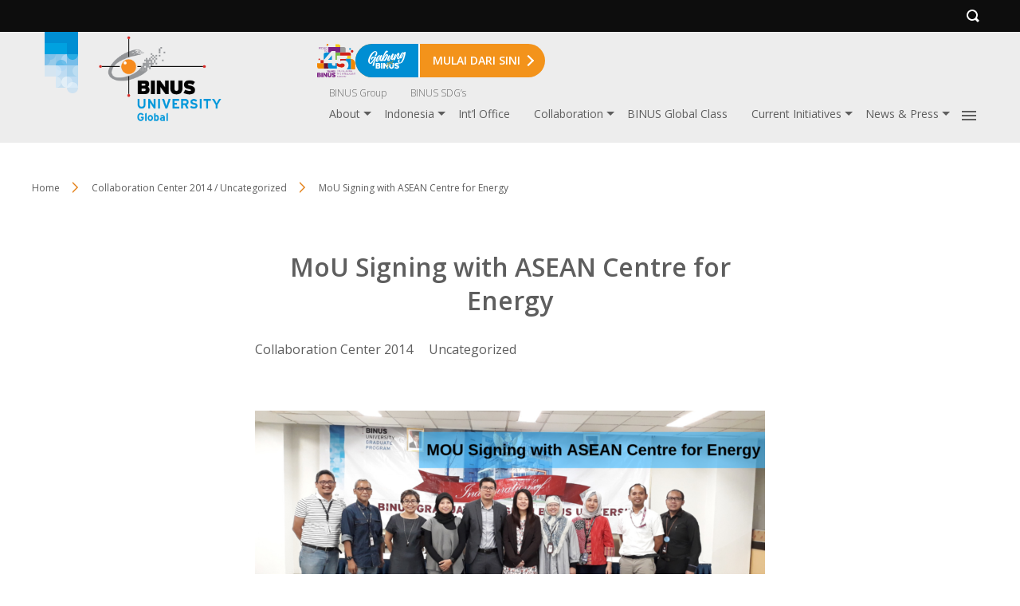

--- FILE ---
content_type: text/html; charset=utf-8
request_url: https://www.google.com/recaptcha/api2/anchor?ar=1&k=6LeCAVQeAAAAAPii9F9xJY_OyJVFKbOADJoFPGOJ&co=aHR0cHM6Ly9nbG9iYWwuYmludXMuYWMuaWQ6NDQz&hl=en&v=PoyoqOPhxBO7pBk68S4YbpHZ&size=normal&anchor-ms=20000&execute-ms=30000&cb=2571yshvzowe
body_size: 49418
content:
<!DOCTYPE HTML><html dir="ltr" lang="en"><head><meta http-equiv="Content-Type" content="text/html; charset=UTF-8">
<meta http-equiv="X-UA-Compatible" content="IE=edge">
<title>reCAPTCHA</title>
<style type="text/css">
/* cyrillic-ext */
@font-face {
  font-family: 'Roboto';
  font-style: normal;
  font-weight: 400;
  font-stretch: 100%;
  src: url(//fonts.gstatic.com/s/roboto/v48/KFO7CnqEu92Fr1ME7kSn66aGLdTylUAMa3GUBHMdazTgWw.woff2) format('woff2');
  unicode-range: U+0460-052F, U+1C80-1C8A, U+20B4, U+2DE0-2DFF, U+A640-A69F, U+FE2E-FE2F;
}
/* cyrillic */
@font-face {
  font-family: 'Roboto';
  font-style: normal;
  font-weight: 400;
  font-stretch: 100%;
  src: url(//fonts.gstatic.com/s/roboto/v48/KFO7CnqEu92Fr1ME7kSn66aGLdTylUAMa3iUBHMdazTgWw.woff2) format('woff2');
  unicode-range: U+0301, U+0400-045F, U+0490-0491, U+04B0-04B1, U+2116;
}
/* greek-ext */
@font-face {
  font-family: 'Roboto';
  font-style: normal;
  font-weight: 400;
  font-stretch: 100%;
  src: url(//fonts.gstatic.com/s/roboto/v48/KFO7CnqEu92Fr1ME7kSn66aGLdTylUAMa3CUBHMdazTgWw.woff2) format('woff2');
  unicode-range: U+1F00-1FFF;
}
/* greek */
@font-face {
  font-family: 'Roboto';
  font-style: normal;
  font-weight: 400;
  font-stretch: 100%;
  src: url(//fonts.gstatic.com/s/roboto/v48/KFO7CnqEu92Fr1ME7kSn66aGLdTylUAMa3-UBHMdazTgWw.woff2) format('woff2');
  unicode-range: U+0370-0377, U+037A-037F, U+0384-038A, U+038C, U+038E-03A1, U+03A3-03FF;
}
/* math */
@font-face {
  font-family: 'Roboto';
  font-style: normal;
  font-weight: 400;
  font-stretch: 100%;
  src: url(//fonts.gstatic.com/s/roboto/v48/KFO7CnqEu92Fr1ME7kSn66aGLdTylUAMawCUBHMdazTgWw.woff2) format('woff2');
  unicode-range: U+0302-0303, U+0305, U+0307-0308, U+0310, U+0312, U+0315, U+031A, U+0326-0327, U+032C, U+032F-0330, U+0332-0333, U+0338, U+033A, U+0346, U+034D, U+0391-03A1, U+03A3-03A9, U+03B1-03C9, U+03D1, U+03D5-03D6, U+03F0-03F1, U+03F4-03F5, U+2016-2017, U+2034-2038, U+203C, U+2040, U+2043, U+2047, U+2050, U+2057, U+205F, U+2070-2071, U+2074-208E, U+2090-209C, U+20D0-20DC, U+20E1, U+20E5-20EF, U+2100-2112, U+2114-2115, U+2117-2121, U+2123-214F, U+2190, U+2192, U+2194-21AE, U+21B0-21E5, U+21F1-21F2, U+21F4-2211, U+2213-2214, U+2216-22FF, U+2308-230B, U+2310, U+2319, U+231C-2321, U+2336-237A, U+237C, U+2395, U+239B-23B7, U+23D0, U+23DC-23E1, U+2474-2475, U+25AF, U+25B3, U+25B7, U+25BD, U+25C1, U+25CA, U+25CC, U+25FB, U+266D-266F, U+27C0-27FF, U+2900-2AFF, U+2B0E-2B11, U+2B30-2B4C, U+2BFE, U+3030, U+FF5B, U+FF5D, U+1D400-1D7FF, U+1EE00-1EEFF;
}
/* symbols */
@font-face {
  font-family: 'Roboto';
  font-style: normal;
  font-weight: 400;
  font-stretch: 100%;
  src: url(//fonts.gstatic.com/s/roboto/v48/KFO7CnqEu92Fr1ME7kSn66aGLdTylUAMaxKUBHMdazTgWw.woff2) format('woff2');
  unicode-range: U+0001-000C, U+000E-001F, U+007F-009F, U+20DD-20E0, U+20E2-20E4, U+2150-218F, U+2190, U+2192, U+2194-2199, U+21AF, U+21E6-21F0, U+21F3, U+2218-2219, U+2299, U+22C4-22C6, U+2300-243F, U+2440-244A, U+2460-24FF, U+25A0-27BF, U+2800-28FF, U+2921-2922, U+2981, U+29BF, U+29EB, U+2B00-2BFF, U+4DC0-4DFF, U+FFF9-FFFB, U+10140-1018E, U+10190-1019C, U+101A0, U+101D0-101FD, U+102E0-102FB, U+10E60-10E7E, U+1D2C0-1D2D3, U+1D2E0-1D37F, U+1F000-1F0FF, U+1F100-1F1AD, U+1F1E6-1F1FF, U+1F30D-1F30F, U+1F315, U+1F31C, U+1F31E, U+1F320-1F32C, U+1F336, U+1F378, U+1F37D, U+1F382, U+1F393-1F39F, U+1F3A7-1F3A8, U+1F3AC-1F3AF, U+1F3C2, U+1F3C4-1F3C6, U+1F3CA-1F3CE, U+1F3D4-1F3E0, U+1F3ED, U+1F3F1-1F3F3, U+1F3F5-1F3F7, U+1F408, U+1F415, U+1F41F, U+1F426, U+1F43F, U+1F441-1F442, U+1F444, U+1F446-1F449, U+1F44C-1F44E, U+1F453, U+1F46A, U+1F47D, U+1F4A3, U+1F4B0, U+1F4B3, U+1F4B9, U+1F4BB, U+1F4BF, U+1F4C8-1F4CB, U+1F4D6, U+1F4DA, U+1F4DF, U+1F4E3-1F4E6, U+1F4EA-1F4ED, U+1F4F7, U+1F4F9-1F4FB, U+1F4FD-1F4FE, U+1F503, U+1F507-1F50B, U+1F50D, U+1F512-1F513, U+1F53E-1F54A, U+1F54F-1F5FA, U+1F610, U+1F650-1F67F, U+1F687, U+1F68D, U+1F691, U+1F694, U+1F698, U+1F6AD, U+1F6B2, U+1F6B9-1F6BA, U+1F6BC, U+1F6C6-1F6CF, U+1F6D3-1F6D7, U+1F6E0-1F6EA, U+1F6F0-1F6F3, U+1F6F7-1F6FC, U+1F700-1F7FF, U+1F800-1F80B, U+1F810-1F847, U+1F850-1F859, U+1F860-1F887, U+1F890-1F8AD, U+1F8B0-1F8BB, U+1F8C0-1F8C1, U+1F900-1F90B, U+1F93B, U+1F946, U+1F984, U+1F996, U+1F9E9, U+1FA00-1FA6F, U+1FA70-1FA7C, U+1FA80-1FA89, U+1FA8F-1FAC6, U+1FACE-1FADC, U+1FADF-1FAE9, U+1FAF0-1FAF8, U+1FB00-1FBFF;
}
/* vietnamese */
@font-face {
  font-family: 'Roboto';
  font-style: normal;
  font-weight: 400;
  font-stretch: 100%;
  src: url(//fonts.gstatic.com/s/roboto/v48/KFO7CnqEu92Fr1ME7kSn66aGLdTylUAMa3OUBHMdazTgWw.woff2) format('woff2');
  unicode-range: U+0102-0103, U+0110-0111, U+0128-0129, U+0168-0169, U+01A0-01A1, U+01AF-01B0, U+0300-0301, U+0303-0304, U+0308-0309, U+0323, U+0329, U+1EA0-1EF9, U+20AB;
}
/* latin-ext */
@font-face {
  font-family: 'Roboto';
  font-style: normal;
  font-weight: 400;
  font-stretch: 100%;
  src: url(//fonts.gstatic.com/s/roboto/v48/KFO7CnqEu92Fr1ME7kSn66aGLdTylUAMa3KUBHMdazTgWw.woff2) format('woff2');
  unicode-range: U+0100-02BA, U+02BD-02C5, U+02C7-02CC, U+02CE-02D7, U+02DD-02FF, U+0304, U+0308, U+0329, U+1D00-1DBF, U+1E00-1E9F, U+1EF2-1EFF, U+2020, U+20A0-20AB, U+20AD-20C0, U+2113, U+2C60-2C7F, U+A720-A7FF;
}
/* latin */
@font-face {
  font-family: 'Roboto';
  font-style: normal;
  font-weight: 400;
  font-stretch: 100%;
  src: url(//fonts.gstatic.com/s/roboto/v48/KFO7CnqEu92Fr1ME7kSn66aGLdTylUAMa3yUBHMdazQ.woff2) format('woff2');
  unicode-range: U+0000-00FF, U+0131, U+0152-0153, U+02BB-02BC, U+02C6, U+02DA, U+02DC, U+0304, U+0308, U+0329, U+2000-206F, U+20AC, U+2122, U+2191, U+2193, U+2212, U+2215, U+FEFF, U+FFFD;
}
/* cyrillic-ext */
@font-face {
  font-family: 'Roboto';
  font-style: normal;
  font-weight: 500;
  font-stretch: 100%;
  src: url(//fonts.gstatic.com/s/roboto/v48/KFO7CnqEu92Fr1ME7kSn66aGLdTylUAMa3GUBHMdazTgWw.woff2) format('woff2');
  unicode-range: U+0460-052F, U+1C80-1C8A, U+20B4, U+2DE0-2DFF, U+A640-A69F, U+FE2E-FE2F;
}
/* cyrillic */
@font-face {
  font-family: 'Roboto';
  font-style: normal;
  font-weight: 500;
  font-stretch: 100%;
  src: url(//fonts.gstatic.com/s/roboto/v48/KFO7CnqEu92Fr1ME7kSn66aGLdTylUAMa3iUBHMdazTgWw.woff2) format('woff2');
  unicode-range: U+0301, U+0400-045F, U+0490-0491, U+04B0-04B1, U+2116;
}
/* greek-ext */
@font-face {
  font-family: 'Roboto';
  font-style: normal;
  font-weight: 500;
  font-stretch: 100%;
  src: url(//fonts.gstatic.com/s/roboto/v48/KFO7CnqEu92Fr1ME7kSn66aGLdTylUAMa3CUBHMdazTgWw.woff2) format('woff2');
  unicode-range: U+1F00-1FFF;
}
/* greek */
@font-face {
  font-family: 'Roboto';
  font-style: normal;
  font-weight: 500;
  font-stretch: 100%;
  src: url(//fonts.gstatic.com/s/roboto/v48/KFO7CnqEu92Fr1ME7kSn66aGLdTylUAMa3-UBHMdazTgWw.woff2) format('woff2');
  unicode-range: U+0370-0377, U+037A-037F, U+0384-038A, U+038C, U+038E-03A1, U+03A3-03FF;
}
/* math */
@font-face {
  font-family: 'Roboto';
  font-style: normal;
  font-weight: 500;
  font-stretch: 100%;
  src: url(//fonts.gstatic.com/s/roboto/v48/KFO7CnqEu92Fr1ME7kSn66aGLdTylUAMawCUBHMdazTgWw.woff2) format('woff2');
  unicode-range: U+0302-0303, U+0305, U+0307-0308, U+0310, U+0312, U+0315, U+031A, U+0326-0327, U+032C, U+032F-0330, U+0332-0333, U+0338, U+033A, U+0346, U+034D, U+0391-03A1, U+03A3-03A9, U+03B1-03C9, U+03D1, U+03D5-03D6, U+03F0-03F1, U+03F4-03F5, U+2016-2017, U+2034-2038, U+203C, U+2040, U+2043, U+2047, U+2050, U+2057, U+205F, U+2070-2071, U+2074-208E, U+2090-209C, U+20D0-20DC, U+20E1, U+20E5-20EF, U+2100-2112, U+2114-2115, U+2117-2121, U+2123-214F, U+2190, U+2192, U+2194-21AE, U+21B0-21E5, U+21F1-21F2, U+21F4-2211, U+2213-2214, U+2216-22FF, U+2308-230B, U+2310, U+2319, U+231C-2321, U+2336-237A, U+237C, U+2395, U+239B-23B7, U+23D0, U+23DC-23E1, U+2474-2475, U+25AF, U+25B3, U+25B7, U+25BD, U+25C1, U+25CA, U+25CC, U+25FB, U+266D-266F, U+27C0-27FF, U+2900-2AFF, U+2B0E-2B11, U+2B30-2B4C, U+2BFE, U+3030, U+FF5B, U+FF5D, U+1D400-1D7FF, U+1EE00-1EEFF;
}
/* symbols */
@font-face {
  font-family: 'Roboto';
  font-style: normal;
  font-weight: 500;
  font-stretch: 100%;
  src: url(//fonts.gstatic.com/s/roboto/v48/KFO7CnqEu92Fr1ME7kSn66aGLdTylUAMaxKUBHMdazTgWw.woff2) format('woff2');
  unicode-range: U+0001-000C, U+000E-001F, U+007F-009F, U+20DD-20E0, U+20E2-20E4, U+2150-218F, U+2190, U+2192, U+2194-2199, U+21AF, U+21E6-21F0, U+21F3, U+2218-2219, U+2299, U+22C4-22C6, U+2300-243F, U+2440-244A, U+2460-24FF, U+25A0-27BF, U+2800-28FF, U+2921-2922, U+2981, U+29BF, U+29EB, U+2B00-2BFF, U+4DC0-4DFF, U+FFF9-FFFB, U+10140-1018E, U+10190-1019C, U+101A0, U+101D0-101FD, U+102E0-102FB, U+10E60-10E7E, U+1D2C0-1D2D3, U+1D2E0-1D37F, U+1F000-1F0FF, U+1F100-1F1AD, U+1F1E6-1F1FF, U+1F30D-1F30F, U+1F315, U+1F31C, U+1F31E, U+1F320-1F32C, U+1F336, U+1F378, U+1F37D, U+1F382, U+1F393-1F39F, U+1F3A7-1F3A8, U+1F3AC-1F3AF, U+1F3C2, U+1F3C4-1F3C6, U+1F3CA-1F3CE, U+1F3D4-1F3E0, U+1F3ED, U+1F3F1-1F3F3, U+1F3F5-1F3F7, U+1F408, U+1F415, U+1F41F, U+1F426, U+1F43F, U+1F441-1F442, U+1F444, U+1F446-1F449, U+1F44C-1F44E, U+1F453, U+1F46A, U+1F47D, U+1F4A3, U+1F4B0, U+1F4B3, U+1F4B9, U+1F4BB, U+1F4BF, U+1F4C8-1F4CB, U+1F4D6, U+1F4DA, U+1F4DF, U+1F4E3-1F4E6, U+1F4EA-1F4ED, U+1F4F7, U+1F4F9-1F4FB, U+1F4FD-1F4FE, U+1F503, U+1F507-1F50B, U+1F50D, U+1F512-1F513, U+1F53E-1F54A, U+1F54F-1F5FA, U+1F610, U+1F650-1F67F, U+1F687, U+1F68D, U+1F691, U+1F694, U+1F698, U+1F6AD, U+1F6B2, U+1F6B9-1F6BA, U+1F6BC, U+1F6C6-1F6CF, U+1F6D3-1F6D7, U+1F6E0-1F6EA, U+1F6F0-1F6F3, U+1F6F7-1F6FC, U+1F700-1F7FF, U+1F800-1F80B, U+1F810-1F847, U+1F850-1F859, U+1F860-1F887, U+1F890-1F8AD, U+1F8B0-1F8BB, U+1F8C0-1F8C1, U+1F900-1F90B, U+1F93B, U+1F946, U+1F984, U+1F996, U+1F9E9, U+1FA00-1FA6F, U+1FA70-1FA7C, U+1FA80-1FA89, U+1FA8F-1FAC6, U+1FACE-1FADC, U+1FADF-1FAE9, U+1FAF0-1FAF8, U+1FB00-1FBFF;
}
/* vietnamese */
@font-face {
  font-family: 'Roboto';
  font-style: normal;
  font-weight: 500;
  font-stretch: 100%;
  src: url(//fonts.gstatic.com/s/roboto/v48/KFO7CnqEu92Fr1ME7kSn66aGLdTylUAMa3OUBHMdazTgWw.woff2) format('woff2');
  unicode-range: U+0102-0103, U+0110-0111, U+0128-0129, U+0168-0169, U+01A0-01A1, U+01AF-01B0, U+0300-0301, U+0303-0304, U+0308-0309, U+0323, U+0329, U+1EA0-1EF9, U+20AB;
}
/* latin-ext */
@font-face {
  font-family: 'Roboto';
  font-style: normal;
  font-weight: 500;
  font-stretch: 100%;
  src: url(//fonts.gstatic.com/s/roboto/v48/KFO7CnqEu92Fr1ME7kSn66aGLdTylUAMa3KUBHMdazTgWw.woff2) format('woff2');
  unicode-range: U+0100-02BA, U+02BD-02C5, U+02C7-02CC, U+02CE-02D7, U+02DD-02FF, U+0304, U+0308, U+0329, U+1D00-1DBF, U+1E00-1E9F, U+1EF2-1EFF, U+2020, U+20A0-20AB, U+20AD-20C0, U+2113, U+2C60-2C7F, U+A720-A7FF;
}
/* latin */
@font-face {
  font-family: 'Roboto';
  font-style: normal;
  font-weight: 500;
  font-stretch: 100%;
  src: url(//fonts.gstatic.com/s/roboto/v48/KFO7CnqEu92Fr1ME7kSn66aGLdTylUAMa3yUBHMdazQ.woff2) format('woff2');
  unicode-range: U+0000-00FF, U+0131, U+0152-0153, U+02BB-02BC, U+02C6, U+02DA, U+02DC, U+0304, U+0308, U+0329, U+2000-206F, U+20AC, U+2122, U+2191, U+2193, U+2212, U+2215, U+FEFF, U+FFFD;
}
/* cyrillic-ext */
@font-face {
  font-family: 'Roboto';
  font-style: normal;
  font-weight: 900;
  font-stretch: 100%;
  src: url(//fonts.gstatic.com/s/roboto/v48/KFO7CnqEu92Fr1ME7kSn66aGLdTylUAMa3GUBHMdazTgWw.woff2) format('woff2');
  unicode-range: U+0460-052F, U+1C80-1C8A, U+20B4, U+2DE0-2DFF, U+A640-A69F, U+FE2E-FE2F;
}
/* cyrillic */
@font-face {
  font-family: 'Roboto';
  font-style: normal;
  font-weight: 900;
  font-stretch: 100%;
  src: url(//fonts.gstatic.com/s/roboto/v48/KFO7CnqEu92Fr1ME7kSn66aGLdTylUAMa3iUBHMdazTgWw.woff2) format('woff2');
  unicode-range: U+0301, U+0400-045F, U+0490-0491, U+04B0-04B1, U+2116;
}
/* greek-ext */
@font-face {
  font-family: 'Roboto';
  font-style: normal;
  font-weight: 900;
  font-stretch: 100%;
  src: url(//fonts.gstatic.com/s/roboto/v48/KFO7CnqEu92Fr1ME7kSn66aGLdTylUAMa3CUBHMdazTgWw.woff2) format('woff2');
  unicode-range: U+1F00-1FFF;
}
/* greek */
@font-face {
  font-family: 'Roboto';
  font-style: normal;
  font-weight: 900;
  font-stretch: 100%;
  src: url(//fonts.gstatic.com/s/roboto/v48/KFO7CnqEu92Fr1ME7kSn66aGLdTylUAMa3-UBHMdazTgWw.woff2) format('woff2');
  unicode-range: U+0370-0377, U+037A-037F, U+0384-038A, U+038C, U+038E-03A1, U+03A3-03FF;
}
/* math */
@font-face {
  font-family: 'Roboto';
  font-style: normal;
  font-weight: 900;
  font-stretch: 100%;
  src: url(//fonts.gstatic.com/s/roboto/v48/KFO7CnqEu92Fr1ME7kSn66aGLdTylUAMawCUBHMdazTgWw.woff2) format('woff2');
  unicode-range: U+0302-0303, U+0305, U+0307-0308, U+0310, U+0312, U+0315, U+031A, U+0326-0327, U+032C, U+032F-0330, U+0332-0333, U+0338, U+033A, U+0346, U+034D, U+0391-03A1, U+03A3-03A9, U+03B1-03C9, U+03D1, U+03D5-03D6, U+03F0-03F1, U+03F4-03F5, U+2016-2017, U+2034-2038, U+203C, U+2040, U+2043, U+2047, U+2050, U+2057, U+205F, U+2070-2071, U+2074-208E, U+2090-209C, U+20D0-20DC, U+20E1, U+20E5-20EF, U+2100-2112, U+2114-2115, U+2117-2121, U+2123-214F, U+2190, U+2192, U+2194-21AE, U+21B0-21E5, U+21F1-21F2, U+21F4-2211, U+2213-2214, U+2216-22FF, U+2308-230B, U+2310, U+2319, U+231C-2321, U+2336-237A, U+237C, U+2395, U+239B-23B7, U+23D0, U+23DC-23E1, U+2474-2475, U+25AF, U+25B3, U+25B7, U+25BD, U+25C1, U+25CA, U+25CC, U+25FB, U+266D-266F, U+27C0-27FF, U+2900-2AFF, U+2B0E-2B11, U+2B30-2B4C, U+2BFE, U+3030, U+FF5B, U+FF5D, U+1D400-1D7FF, U+1EE00-1EEFF;
}
/* symbols */
@font-face {
  font-family: 'Roboto';
  font-style: normal;
  font-weight: 900;
  font-stretch: 100%;
  src: url(//fonts.gstatic.com/s/roboto/v48/KFO7CnqEu92Fr1ME7kSn66aGLdTylUAMaxKUBHMdazTgWw.woff2) format('woff2');
  unicode-range: U+0001-000C, U+000E-001F, U+007F-009F, U+20DD-20E0, U+20E2-20E4, U+2150-218F, U+2190, U+2192, U+2194-2199, U+21AF, U+21E6-21F0, U+21F3, U+2218-2219, U+2299, U+22C4-22C6, U+2300-243F, U+2440-244A, U+2460-24FF, U+25A0-27BF, U+2800-28FF, U+2921-2922, U+2981, U+29BF, U+29EB, U+2B00-2BFF, U+4DC0-4DFF, U+FFF9-FFFB, U+10140-1018E, U+10190-1019C, U+101A0, U+101D0-101FD, U+102E0-102FB, U+10E60-10E7E, U+1D2C0-1D2D3, U+1D2E0-1D37F, U+1F000-1F0FF, U+1F100-1F1AD, U+1F1E6-1F1FF, U+1F30D-1F30F, U+1F315, U+1F31C, U+1F31E, U+1F320-1F32C, U+1F336, U+1F378, U+1F37D, U+1F382, U+1F393-1F39F, U+1F3A7-1F3A8, U+1F3AC-1F3AF, U+1F3C2, U+1F3C4-1F3C6, U+1F3CA-1F3CE, U+1F3D4-1F3E0, U+1F3ED, U+1F3F1-1F3F3, U+1F3F5-1F3F7, U+1F408, U+1F415, U+1F41F, U+1F426, U+1F43F, U+1F441-1F442, U+1F444, U+1F446-1F449, U+1F44C-1F44E, U+1F453, U+1F46A, U+1F47D, U+1F4A3, U+1F4B0, U+1F4B3, U+1F4B9, U+1F4BB, U+1F4BF, U+1F4C8-1F4CB, U+1F4D6, U+1F4DA, U+1F4DF, U+1F4E3-1F4E6, U+1F4EA-1F4ED, U+1F4F7, U+1F4F9-1F4FB, U+1F4FD-1F4FE, U+1F503, U+1F507-1F50B, U+1F50D, U+1F512-1F513, U+1F53E-1F54A, U+1F54F-1F5FA, U+1F610, U+1F650-1F67F, U+1F687, U+1F68D, U+1F691, U+1F694, U+1F698, U+1F6AD, U+1F6B2, U+1F6B9-1F6BA, U+1F6BC, U+1F6C6-1F6CF, U+1F6D3-1F6D7, U+1F6E0-1F6EA, U+1F6F0-1F6F3, U+1F6F7-1F6FC, U+1F700-1F7FF, U+1F800-1F80B, U+1F810-1F847, U+1F850-1F859, U+1F860-1F887, U+1F890-1F8AD, U+1F8B0-1F8BB, U+1F8C0-1F8C1, U+1F900-1F90B, U+1F93B, U+1F946, U+1F984, U+1F996, U+1F9E9, U+1FA00-1FA6F, U+1FA70-1FA7C, U+1FA80-1FA89, U+1FA8F-1FAC6, U+1FACE-1FADC, U+1FADF-1FAE9, U+1FAF0-1FAF8, U+1FB00-1FBFF;
}
/* vietnamese */
@font-face {
  font-family: 'Roboto';
  font-style: normal;
  font-weight: 900;
  font-stretch: 100%;
  src: url(//fonts.gstatic.com/s/roboto/v48/KFO7CnqEu92Fr1ME7kSn66aGLdTylUAMa3OUBHMdazTgWw.woff2) format('woff2');
  unicode-range: U+0102-0103, U+0110-0111, U+0128-0129, U+0168-0169, U+01A0-01A1, U+01AF-01B0, U+0300-0301, U+0303-0304, U+0308-0309, U+0323, U+0329, U+1EA0-1EF9, U+20AB;
}
/* latin-ext */
@font-face {
  font-family: 'Roboto';
  font-style: normal;
  font-weight: 900;
  font-stretch: 100%;
  src: url(//fonts.gstatic.com/s/roboto/v48/KFO7CnqEu92Fr1ME7kSn66aGLdTylUAMa3KUBHMdazTgWw.woff2) format('woff2');
  unicode-range: U+0100-02BA, U+02BD-02C5, U+02C7-02CC, U+02CE-02D7, U+02DD-02FF, U+0304, U+0308, U+0329, U+1D00-1DBF, U+1E00-1E9F, U+1EF2-1EFF, U+2020, U+20A0-20AB, U+20AD-20C0, U+2113, U+2C60-2C7F, U+A720-A7FF;
}
/* latin */
@font-face {
  font-family: 'Roboto';
  font-style: normal;
  font-weight: 900;
  font-stretch: 100%;
  src: url(//fonts.gstatic.com/s/roboto/v48/KFO7CnqEu92Fr1ME7kSn66aGLdTylUAMa3yUBHMdazQ.woff2) format('woff2');
  unicode-range: U+0000-00FF, U+0131, U+0152-0153, U+02BB-02BC, U+02C6, U+02DA, U+02DC, U+0304, U+0308, U+0329, U+2000-206F, U+20AC, U+2122, U+2191, U+2193, U+2212, U+2215, U+FEFF, U+FFFD;
}

</style>
<link rel="stylesheet" type="text/css" href="https://www.gstatic.com/recaptcha/releases/PoyoqOPhxBO7pBk68S4YbpHZ/styles__ltr.css">
<script nonce="-biANknPhNmAxYDvp_sWtA" type="text/javascript">window['__recaptcha_api'] = 'https://www.google.com/recaptcha/api2/';</script>
<script type="text/javascript" src="https://www.gstatic.com/recaptcha/releases/PoyoqOPhxBO7pBk68S4YbpHZ/recaptcha__en.js" nonce="-biANknPhNmAxYDvp_sWtA">
      
    </script></head>
<body><div id="rc-anchor-alert" class="rc-anchor-alert"></div>
<input type="hidden" id="recaptcha-token" value="[base64]">
<script type="text/javascript" nonce="-biANknPhNmAxYDvp_sWtA">
      recaptcha.anchor.Main.init("[\x22ainput\x22,[\x22bgdata\x22,\x22\x22,\[base64]/[base64]/[base64]/[base64]/[base64]/[base64]/[base64]/[base64]/[base64]/[base64]\\u003d\x22,\[base64]\\u003d\x22,\x22al8gwp/CpMOmC8KufsKZW2sFw5bCjyUVJhY/wrzCswzDqMKWw57DhX7CicOcOTbCkcKyDMKzwp/CjEhtZsKjM8ORQsKvCsOrw5/CtE/CtsKDbGUAwod9G8OAMVkDCsKQB8Olw6TDqsK4w5HCkMOdI8KAUzFfw7jCgsK6w4x8wpTDtVbCksOrwpHCk0nCmTDDgEwkw5vCsVV6w73ClQzDlVFfwrfDtE/DqMOIW3vCucOnwqdWX8KpNFs1AsKQw45Jw43DicKXw5bCkR8lS8Okw5jDu8Ktwrx1wpw/RMK7S2HDv2LDmMKZwo/CisKLwqJFwrTDmEvCoCnChMKgw4BrTH9Ye2LCmG7CiD7ChcK5wozDqcOPHsOuXcO9wokHC8KvwpBLw6xrwoBOwrB0O8Ozw7rCpiHClMK2b3cXGMKbwpbDtA1DwoNgbcK3AsOnWzLCgXRDBFPCug1hw5YUWMKgE8KDw6nDt23ClQTDqsK7ecOXwoTCpW/Cj3jCsEPChTRaKsK/wovCnCU8woVfw6zCuFlADVMkBA06wpLDozbDucOZSh7CgMOQWBdcwoY9wqNKwrtgwr3Dn2gJw7LDpg/Cn8OvB2/CsC4twozClDgGA0TCrDEucMOEU1jCgHEIw5TDqsKkwqQNdVbCqF0LM8KHP8OvwoTDqBrCuFDDq8O2RMKcw4LCscO7w7VyMR/[base64]/ClS3Dmlpfw6BRI8K5w4fDn8OSw4d5WMOnw6fCk0LCnnkuQ2QSw4tnAmjClMK9w7FGMihIRGEdwptsw6YAAcKbDC9Vwp44w7tiVyrDvMOxwrpvw4TDjnheXsOrVFd/SsOEw7/[base64]/w4MEw5EHNx3DoMOlPsOgNMOSLG7DiGkow5bCj8O1SGvCg1/CoRZtw7TCnAIxBsOAFMO9woDCvGAxwp3DrUvDg3fCp2bDnHzCkzDDrcK3wpEnd8KbTEnDtmnCmsOQW8O7flfDlX/CimfDmz/ChsOOCRo1wpBdw5vCusKMw4LDkEnDvMOWw6rCi8ORVwrCggbDvcOzEMKRWcO3csO4VMK2w6rDmsOxw7UdeW/CiQnCmcOGZMOVwq7ClMODG1J/[base64]/Dv8Ovwo/Cs8K6QyhJTMKow6QGwpHChXJdUMKowrbCl8O7NB9UDMOSw4ZuwrXCnMKOFh7Cg3TCtsKIw5lcw4rDrcKscsKwPSHDnsOIIn3DjcOXwqnCi8OSwrpgw7DCtMK/Z8KzYcKAdyvDq8OqVsOvwrwQWhJdw7LDtMOGIicZTsOZw7wwwrLCosKdBMO4w7Zxw7gsYkZPw5xHw41PKDRiw78swovCmcK/wozClMO6PEjDv0DDpsODw4s6wr9OwoQPw6I6w6VlwpfDm8O7f8KqT8OpbEYcwpDDjsKzw4PCucO5wpRyw4LCkcOXUSMOFsOCOMOjO3AYwoDDtsOLMsOlVmoMwq/Ch2vCpXR+LMKsERlxwofDh8Knw5HDh2Jbwo8bwqrDkF/CiS3CicOmwoXCjyVlSMKZwojCnw7Cuz4sw6R3wqfDgcK/BwdOwp0cwqDDrMKbw68OCzPDqMKYJsK6I8KbXDkRbw9NKMOnw5hEExXCuMOzWsKvV8OuwrPCvcOXwrNrPsKRBcKDNmxMfsKkX8KbHsKhw6YLTsOCwqrDocOjYXXDkQPDlcKMEsKQwqEWw7HDisOSw4TCpsOwJWzDucOsHyDCh8KbwprCosOHWGDCvMOwecO4wotwwr/Cl8KOEhPDvUUlYsKjwojCiDrClVgEQ1zDpsO6VV/ClV7Cs8OFIQUeOk7DlRLCs8KQVSvDm3zDgcOLfMOaw7U/w7DDqMOywoFSw6fDhzdvwpjCuirCrBLDkcOEw6EvVhLCm8Kxw7fCpS3DjMKPBcO5wpc+H8OqMkfCh8KgwpfDmWnDm2lEwpFNA18ERHd7wosiwoHCm3N0NsKdw6xWWsKQw4XCisO9wpLDoyJlwoISw4Elw51ITAPDtyU0IcKEwq/DqibDsyBJK2LCosO/OcOgw4vDr2fChk9gw7oxwrDCkhrDlg3CscOJOMOGwrgLcXzDgsOkP8KXTMKje8OkfsOfPcKew4fChHd4w6lTVnYJwqV5wqcxBXAfAsKgDcOmw77Di8KaFHjCinJXdDbDoAbCkH/ChMK8TsK8e2TCgCJtYcK/wpfDr8Kiw5AdfGBJwqM3aCLCqkhnwr1Iw5tGworCik3DmMOhwovDvU3DgV5gwrDDpMKRV8OOOkrDlcKEw7w7wpnCq0ADVsOfQMKww4tDw7cowqNvBsK8TRswwqPDrcKaw5PCkVPDucKZwrghw54dcGNbwq4+AlBuUcK0wrTDnC/CmsO2O8O2wptxw7TDnx9nwpTDicKKw4BdKMOUYcKIwrxow4XDnMKiGMKpCQkYw6sywpTCnMOJE8O8wobCm8KOwqXCgy4kMMKFw4o+dz5nwo3CmD/DmGXCg8KXWHrCugzDl8KHLy5oUzUtXsOdw4hRwronAizDm3BKwpbCgx5Pw7fCvjzDj8OXPShbwoYIXEY5wpMxacOWeMOdw6A1UcOkCnnCqlRcIUPDscOhJ8KJemk/T1/DscO/ZHjCryHChyDDiz59wp3DosOsWMOLw5DDg8Kxw6rDnUQow5rCvyjDsgjCogY5w7R5w7LDvsOzworDssOtTsKLw5bDvsOfwpzDj1IlaDrCk8KvRsORw4VeYmJ6w79OAg7DisOBw7TDlsO+HHbCvQDDuEDCm8OswqAhQgXCg8OWw757w5zDlkp5LcO+wrI+HkDDjnxhwq/CpsOgOsKKF8K6w4YYEMOfw7/Dr8Oyw4FpccKzw6/DnwNuf8KEwrDCjVvCmsKSCXZof8KbDsKQw4x5JsKGwoUhcUk6w7glwo94w6PCizvDmsKhGk8Jwoobw78hwocAw6RbCMOwRcK7e8KDwrF9w7FmwrHCp3lowqEow6/CrjHDnyA/aEh5w69basOWwp/[base64]/DpnHCkHhDOcKFTG/DgMKILD3ClC7DmsKUFMOlw65dAj/CuRjDuTRZw6TDqkTDsMOGwoQLDxxaaCEXBC4ONMOkw7MDRSzClMODw7PDpsKQwrHDimPCucKawrHDrcOHw6oTQW/DtUtYw5fDt8O8UMOjwr7DghjCh2s1w7ASwoRIQsO6woXCs8OPT3FNGyPDpRhjwqzDoMKEwqd9dVvCllIEw7YjQcOFwrjCmTIYwrpGSsKRwr06wrISextJwoYrJTg7LTjDl8K2woVzwojCiEJMW8KXe8KAw6RpGCLDniMkw6V2HcOTw6sKOH/DjcKCw4IgYy0uwrXCjH4PJUQewpZcWMKHVcOyOiFAGcOYfSnDmXLCvSIXHBVQeMONw77CiWxpw7kgMkovwrh6YkLCgRTCmsOMWQVaZsO9GMOCwo0kwqbCksKGQUZiw6zCggNwwqYPBMKKdjQQLAxgfcKkw5/Cn8OXwr/Cl8O4w6dHwoEYYEvDvsK7RUjCkzpdw6E4a8Ocw6zDjMK1w4zDs8Ohw70dwpUcw6/Dv8KrNcKEwrbDv0loaF7Cn8Omw6xPw44mwrg1wp3CnDEabCBjOR8QRMOwUsOje8KDw5jCgsONTcKBw48ZwpQkwq8YGy3CjD4mSQvCkBrCn8K3w5jCoS5BVMO1wrrCjMKWXMK0w63CuFc7w6fDnk9awp9rZ8KPM2jClWNWesOwKMKtJ8K3wqtuwrwLd8K+w5zCvMOMe1/DhsKRw4HCvcK2w6FRwrInTXEwwqXDpEQIHMK+R8K/ZMOsw4EnQT7Dk2Z1HSN/woLChcO0w5x6T8KdDgpEA147ZcKEQQgxGsOXVsO3D2Y6XsKpw7LCmsOuwqDCu8KpazDDiMKewoLDnR4Nw6wdwqzCjgHDhlzDo8O1w4fCjF4bUUpqwpJYDj/DuGvCsnZmK3AzDcKSVMKPwpbCoE0YK1XCucKhw4PDmAbDgsKGw6TCpx1KwoxpZcOOMi17QMOkKcOQw4/CrRHCuHg9E27DhMKgHmNICWJiw5DDtcONO8Omw7Usw5AmM3VfXsKIVcKvw6vDnMKiM8KSw6wbwq3DuHTDiMO0w43CrnY+w5Egw4rDucKcK1ANOcKSPMKtLMOXwr9QwqwpIQ/[base64]/w53DtsO8w4vDqMKew4zCp8OBCsKBVRPCpWLDpsOxwrrClsO7w7TCtsOSLcObw4I2DlZhNG3Dq8O3KsOtwrFyw743w4TDnMKMw7BKwqTDmsOGB8Ovw7ZUw4ILO8O+ax7ChWzDgGEUw6zCuMKnTyPCl3tKAHTCn8OJXMO/w4cHw7TDpsOpeTMLAMKaI1tMFcOpTUHCoX9Xw4TDsG9Wwo3Ch0vCtxUzwoEswoHDkMOTwovCsC0ubsONXMOKMSBeAArDuRXCrsKXwp7DkgtHw6rDnMKsO8KJHcOIe8K9wqTCo3PDlsOAw5pew4Buwo/Crg7CiAYdNsOAw7nCh8KIwqsJRsOUwqHCkcOAKhfDiTHCsSfDk38ecUXDp8Okwo1JAHvDmHJ5OwMGwrNnwqzDtQV0bcOQw5R0Y8OhXzstw7t7QcK/w5grwpN4P0BAYMO+wpdHdATDmsOtC8OQw4k7B8OHwr9eLWLCln/DjBHDjiXDtVFsw5Q8ecOJwpEQw5ILSBjDjMOZIsOPw6jDr2/Cjx04w6nDglbDkmjCmcO6w67ClBQeS3LDssOGw6N/wpd6E8KcLHrCs8KDwrfDtQIMH3HDo8ONw5hIP3rChMOPwrxcw57DnsO1c1J3a8Knw4hWwpDDlsKnBMKwwqDDocKRw45lAV1GwoLDjHTCqsK4w7HCg8KtHsKNwqDDrzApw67Cg3lDwpLCi0lywrcHwprChXQMwopkwp7CoMOnJibDj17DnjTCoD1Hw6TDlGLCvT/[base64]/DkMOGw4jCkhJfPSkzdcK8w7DCoSZUwpMQdgrDuBjDtsO8wqrCqx/DtlnCu8Kmwq/DmsKdw7vClyUCe8O7UMK6PxjDlhjDpjzClcOfGRbDrjINwpQOw63CosOhGkhvwqQkw4jCpWDDh2XCoBrDucOrcSvCgUAYMmcDw4pgwoHDnsOHeE0Fw5gSNHQefQgJFDrDucKBwozDt1PDonpKMApxwqvDrGPDhz/Ch8O9KV/[base64]/DmsOZNyLDj8K/V37Cpxgiw6PDhBwbw6dswrMuw7QEw6fDhcKPM8KFw6x0REAjUsOew6hWwqk6eDtPMATDl07CgnN6w5/[base64]/Y0k0wqV/[base64]/wq8EBU5VIcK+bnfCrixuXMK6wophHUIGwrzDtU/CrMK+acONwqzDq1vDnsOqw7PCsG4lw4fCiTHDlMO0wq1BSMOPacOLw7LCiztkAcKLwr4wSsKDw5duwrpjIVFPwqDCjcKvwq43S8Olw5PClitBYMOiw7ByCsKzwr9TF8K7w4TCrDDCucKXR8ObC07DhmQXw7HDvX3DmUwXw5J/YiRqeRpRwoZJYkJxw67DgS9dMcOHSsOjBRwOHx3Ds8KWwrlMwp7Co1Efwq/DtXZ0FMKlEsK/aQ7CgGPDosK8FcKuwp/[base64]/ecK8WMKAwplCw7DCoMKPCH/Cu8KvwoUSwppRwqjDl2U8w79CQD8RwoHDgUMHfG8vw6XCh3NJZUfCo8KiSADDgsORwo4Nw55MfsOmdwBJecO4Elhhw6RZwrksw6bCksOBwrQWGj5ywoR4E8OowpHCj2J5TD9Pw6wdCnrCqsK0woZFwqhewr/DlsKYw4IawoptwpvDrsKAw5HCkmXDm8Kkeg17BRlJwrNGw75KbMOLw4PCiEJfI03DgcOWwot5wplzX8KUw6ZSRVzCti92wrMlwrbCjA/[base64]/ChMOsw4XDh03DiMKTw61ZeRHCkcOhw5rCgE/[base64]/DpSPCoEA3wpsww5bCvW/[base64]/w4nDr8K3FQrDjsKiw5PDhMKxb3RvB3zCn8OlR2LCqg8xwrhGw59FG1XDusObw5x6G3VrKMK9w5lhIMKyw5lRHXR7HgrDqAEaBcOKwrNtwqbDsX3CjsOxwrRLbMO/SlZ3J1ABwqnDiMOfRMKsw63DuiARZWjCnXUqw450wrXCpX1bFDRDwo/CjAMiaHAVN8O4OcO9w69mw5XDhDfCpEZmw7HDnSwmw4vChV4mGMO/woR2w7LDqMO1w4TCkMKsNMORw4nDiCY3w5FKw5Z9AcKca8Kvwp02SMOOwoQ8w4syR8OKwooKMhnDqMO6wq4Mw6clE8KYJsONwrrCjcO6QBJgUADCth7ClB7Dk8K8QcO4wp7Cq8OZNywGETPCqB0CKygjb8Kww71rwpEhYDAFIMKTw5wzZ8OLw4xESMK6woM/[base64]/ChMK8M8KUJwIFwrbDtsK+w7I+AMK2w7vCiBfDsMKqAMKcw5ZQw5HCq8OQwozCgSsQw6g1w43CvcOOPMKyw7bDvsOkE8O6GFUiw4N5wpMEwo/DjmrCscOnDDIUwrfDjMKlWTktw6XCosOew7QswrXDuMOew6TDvXl3dlTCpDgPwrXDtMKmHzDCl8ObSsKuBcOQwp/DqypDwr3Ct3cuG2XDgsOpdmJxThJcwqpuw5NpAcKHdMK4Vy4HGyjDm8KJeQ42wowBw61lHMOUcmUZwr/DlghDw43CgHp6wpHCpMKGaw5vC2gGPBkwwqrDkcOKwrluwonDkXjDocKjMcKYMUjDgsK+Z8KcwrbDmR7CicO2UcKqUEPCiSLCrsOcCzHDngvDu8KOcsOoFX0XTGBQHi7ChsKiw5UOwpchG0tKwqTCmcOPw5bCsMKAw4XCiHI4Y8KfLh7DvwlYwp/CrsOCScKdwpXDjCbDtMKlwqxVJMKgwpLDh8OnQgA6d8Kgw6HCoGQKYB9hw5rCl8ONw70SO27CusKfwrjCu8Orwq/[base64]/XSIqw6leeA/Cmk9cCXtwOsOQRy7CpsOBwobDmTUXFcO2RiXCugHDjcKwJUhmwpB2aFLCtnoRw4jDkxbDqMK3WjzCmsO1w4c8QcOIBcOnaWvCsyRKwqbDoxvChcKZw5PDj8K6EFpiwoJxw540DcKyKcO+w4/CgEhcw6HDgyFFw7jDt2XCuh0Fwq0GQ8O3bsKowoQcAg/DnDw/c8KAHzHDn8KYwohkw41xw5Qkw5nDlMKXw4fDggbDvW0cGcO4UyV/PlTCoD1Jw73DmA7DssOoQjsjw4hiB1kCwoLChMO4ExfCilN3CsONIsKvUcKMUsOlw4xww6TCmHpPNk/Cg2LCrSXCinxHWMK6w5NuH8OLGGQgwpXDrcOkYQZQU8Ohe8KmwoTCtnzDlyh3aWZfw4XDhnvCvz3CnmgsWUZGw6vCoBLDtMO8w49yw5x9YCRRw6gbAjx1MMOKw5g+w4sZw4hmwofDosK3w6vDqxrDuDzDv8KLWU5xQV/CtcOSwqfCvBTDvTRxRynDlsO9XMOzw65kQ8KDw7fCsMKxIMKzdsOWwpAwwoZowqZYw6nClVHCikg2b8KBw7taw5wOIEx0wpN8wpLDo8Kgw6XDlkF+ecK+w6zCn1RnwojDlsOMU8OTbHvCgi/Dlj7CkcK7Xl3DnMOXbsO7wp1tDgRpV1LDqsOvS23DklkSfwZaOQ/Cp2/DpsOyLMOldsOQTiLDj2vCrCnCtn15wooVXcOwasOdwp3CgGkrFCvDusOqazJlwrctwoYqw49jYg49w68vbnTDoTLCi1wIwrrCpcKowrR/w5PDlMOgXEg8ccKlVsOxw7wxX8O6wod6B0Urw5/DnywlX8OLWMK7CMOKwoAKTcK1w5HCvnhSGwAVR8OHAMKbw5EUN0XDmGEkN8OPwpbDpHjDtRVRwoTDvQbCv8KFw4bCgAw/fFxRUMO6w7wTGcKwwoTCqMKUwoHDlDUaw7pLb2RcE8Ogw5XClVVuWMKUwo/Dl3xEDj3DjR4ZGcOxNcKUYSfDqMOYcMKgw4sQwrXDqRPDtlFeBD0eGHXDt8OgMVDDq8KiMsK8KnxdEMK3w7ZzasKSw6tYw5HCtTHCosKRRk3CnjjDsXjDs8KKw6BoR8KjwrHDv8O8G8Ofw4/Ds8OswpNHw4vDl8O0PXMSw6TDlGcma1XCj8OCO8O3d1k1Q8KWNcKDTkIawp0QARDCuDnDkFHCqMKvGMOsDMK5w55Eb0t1w5NZF8OiWQ8+XxLCicOqw4oHFGVLwoVPwrvDpBHDg8OSw73Co2sQKz8hdW03w6tswq95w4QcE8O/BcOLVMKXZEogHS3Cqlg0Z8OoBzgswpPCpSVqwrHDrG7Ci3bDv8K8woHCo8OjFsOiYcKUZV7DgnzDpsOjw4PDs8KWOxrCr8OQa8K1wprDgALDscKnZsKuFHJfRygfIcKgwoXCtV3Cp8O3EMOYw6/CmwbDp8KEwow3wr8Lw7cLHMKoNz7Dj8KKw6LCk8Onw64Ew5N5IkbCiV0wbMOyw4DCnErDucOATcOcaMKiw5l+w5DDhADDlHVXT8KoZMO8CUtRA8KMe8OiwoBAHMOrdETDnMKlw6HDssK9a0fDhBIrFMKxdmrDtsOzwpQxw5xjfipcZMKSHcKZw5/CtcORw4XCm8OBw5HCrlbCscKew4dSBAzCv07CpsKJRMOLw6zClUVGw7fDt2wlwrXDqXzCvgs8ccK7wosmw4x6w5rCtcObw5rCoFZWYS7DsMOKNF1QUMKZw7Z/[base64]/wq8gBsODJFvDvm3CqnNsQ8OnFiPCkxFywpLCoyw8w6TCjDHDl25qwrh/[base64]/[base64]/DucKtw6vCtBfDpj3DqF7DsMOBwqTCpMOAEMKjw5QgGcOeT8OjAcK7D8ONw4hJw4VCw7/DjsOowrZZOcKWwrbDsBdmQsKLw5lmwpd0w5Zlw6tdY8KNCcOQDMOzNjB6aAB3VS7DqSbDmsKEBsKewpRTbyMwIsOXwpTDmzfDm1BQIMKlw6nDmcKCwoXDqMK7JcOKw6vDgR/DqsO4woTDqEcPBMO4w5dqwqJlw75Jw6Qlw6l+wq0tWFl/[base64]/DuGsfw73ChiwFwocVw4/[base64]/CkMKow5xHRC1Yw4PCvw40wrITJC/DosOAw4vCmF5Uw6J/[base64]/NyrDjcOowpLCh8OqNG4QR8Kgw7IKwonCo2NcZRpvwps0w5UbB0p6TcOXw5pAX3jCjmbCsQEbwojDocKqw6EZwqjCmgxOwpnDuMKtYsKtA28icHsUw7bDuT/DnmprcTvDucO5a8KIw7low6N2JsOUwpbDqwDCmTd2w6YXXsOzX8Kaw6LCh3N+wodwJALDk8O2wqnDgmnDlcK0wr8Mw45PJUnDmjUqQnDCkFXCkMKKGMKBJcKxw4HChcOWwrQrKsOowqN6WWbDnsKnJi3CqhBQDX/ClcOYwpLDhsKOwqJ0wq7DrcKlw5ttwrhYw6IZwozCryp7wrgQwq8wwq0WZcK8XsK3RMKGw5MjRMKuwqdTdcO1w6IswrRHwoYCw5fCn8ODaMOHw6zCkQwRwqN2woJDYxV0w4zDmsK4wpjDnB/ChMOTKcKCwpolNcOnw6dhQWfDlcOMwo7CowvDhcKxCsKew4zDjx3ChsKvwoAbwp/[base64]/Cin3DuhPDkmonf8Oee2ldBMKpw7/Ch8O3fWDChFnDlW7CjcKdw7wwwrk/f8OQw57DocOXw60LwrBsH8OpB0NqwosbemDDrcKMSsODw7PCgG4uPgTDkRfDgsKvw4PCosOjw7PDriUKwoXDiFjCo8Opw7M0wojCmRxGesK8EsK+w43CssO4My/CsGxxw6jCpsOXw611wpPDlzPDocKzXW01IhQnUGhhQsKkw7PDr3pIScKiw5IwIMOHdkDChMKbwobCmMOVw68bNiQ6FFEwUzN5VsO5w68NCwXCqcKFC8Opw78IfVfDsRrCll3DhMKswo/DmVFiWlFbw4ZmKDDDojl/wosCGcKww6XDuXvCvsObw41HwrjCkcKLcsKsR2HCl8Oiw5/Dq8KyVcKUw5fCmMKhw4cFwqNlwpAwwr/DisO0wpNHwpnDscKOw5HCiSJyGMOwSMOfQm/DvmIHw4nCrFQbw6/[base64]/[base64]/CqltFwodxw681IgHCl8KjD8KMwqxfHGl7FxNdOcKPKDpaXx/Dk2RfFA8nwozCjiHClcKWw6PDncOMw6AYHS/DjMK+woAUWBvDvsOFejUswpMgWFVfcMOZw5PDrcONw70Vw7B8TzHDhXtwH8Ofw7V4acKEw4IywpZ3VsONwqYHAyEZwqZ7dMKEwpdsw4rCm8ObKnrCpcKmfAkdw6Eiw5NJcz3CksO2bVbDkQFLNCIyJRQswrBEfBbDjgrDn8KpBQhpKsK9YcORwpl/[base64]/VMKfaHghCz/CpE9tSyx5wrwyX0djRGxmY1VUCWwPw48gU3vCm8ORVsKuwp/DlQ7CuMOYLsOhVF1TwrzDusKhYDUMwqQwT8KXw4XChxfDnMKGZlfCucK1w5PCscKgw59vwonCncKYbWodw6DDimzChi/DvmcHayobailwwqHCg8OBw7cUw7bCg8KUbH/DhcK8RxnCm2zDiDzDmwBXw4UewrbCqTJHw4fCrRJqIlrDpg4rRlfDmC4jw77Cm8OiPMO2woLCl8KVPMOvIsKiw4JZw7xlwrTCqhDCohczwrHCkS9rwobCsDbDr8ODE8OYalVAG8O6IhsawqfCgsOJw79/SMKtVE7CkDjDthXClMKMGSZMdMK5w6vCrwbDusOVwq3DgW1jVGXDisOTw6/CjcO9wrjDvRcCwqvDh8O3wotnw6Ipw6YlFEwFw6bDiMKWPyzCkMOQfTHDp2rDjcONOWJKw5xbw4lkwpZawo3DvgIHw4UfCsOxw7U/wrrDlh9Ab8O9wpTDnsOIe8OEdwxPVXwvfzXCmsOQQcOsJcONw7w3bMOLCcOobMKJEsKLwoLCsSbDqSBYFi7CqMKeThDDhMKxw5jCg8KFBivDgMKrUy9GQ3rCpDd3w6zCtMOzTsOkYMKBw5DDqSHDnTJ1w4rDsMOoOTXDulEJVQfCoEcNDzR/QnjCgWtTwoVMw50Jbw1zwq5oE8OvUsKmFsO5wpnCgMKuwqfCnkDCmx1Rw7FNw5BBKDvCsALCukENTcOsw6h3BCDClMO1I8KaEMKje8KuGMOZw4/[base64]/[base64]/w5TDsBgzwrREw4/DncOIw7VLwoHCncOZa8KsX8KiHMKaT2vDvUJ4wonDkT9BUXTCpMOoWXpCP8OGNcKnw652W1TDksKseMOvcy3DrG3CtMKXw5DClGd7wp8Mw4BDw7zDgDfDt8KsOxR5wqQawoLCiMKBw7PCjMO4wqtVwq3DjMOew6DDjMKvw6vCuB/ClSBNCzQxwonDrMOGw68yZEYecijDhGcwJMK0w4UewoLDncOCw4vCv8Ohw4wOw4kDLMO0wo8ew4FkIMOkwpTCi3rCl8KCw4jDpsOaIMKuWMOLwoltPMOHQMOjTGbCk8Kew7DDunLCnsKawowbwpHCvsKUw4LCn1VrwrHDrcO/AMO+aMObIsO+M8Klw61xwrvDm8OEw53CicOBw4bCh8OFd8Kgwo4Nw5xsFMK1w5Yywp7DqjkaTXZYw6R7wo4pFwtVSMOZw5zCr8K8w6zCiwjDsAwcCMO8fsOQbMOcw6jCvsOxeDvDmk1/FTvCpMOsG8K0D2YHesOXN0/DicO8NsK5wp/DqMOAHcK+w4DDnz3Dki7CvmXCjMOzw4XCi8K4H05PBS50RBrCoMKZwqbCi8KowqDCqMONesKLT2taPXISwrA7YsOJCjzDtcKTwqEGw5rCh043wqfCkcKdwq/Dkg3CjMOtw4HDhcOTwpoXw5ZxN8KGwrDDp8K6IcODG8O0wrXCnsODNE7ChQLDnW/[base64]/DmcKZwrvDq15fw44wwoN6c8KxIMOrQj4GE8Ozw73CnwssU3TDucK3dzpxe8KqTU9qwq1QfHLDpcKlF8OgVQfDqlzCs3A9IsOewoIGUysKNUfDt8ObNlnCqsO7wrN3JsK4wq/DkcORQsOKZMKKwo3Ch8KAwrbDpRduw6HCnMKwGcKkZ8O3IsK0Pm/DinDDksOoSsOXGHxewph5wqLDvFHDrn5MWsKcRj3Co3wGw7k5K0HCunrCo2zDkmrDqsOiwqnDjcOhwrLDuSnDl1vCl8O+wrVALcKWw7A3w6zDq3RswptIIw/[base64]/woM6wpBww6owBcKmHMK9MsOnw7jCucKWw4fDoD5fw4DDmmc2H8O2csKZZsKHTcOqDBRCW8OIw4fCkcOawp3Dm8K7U29UXMKuRWF7wq3DtsOrwoPDksK5G8O/IBlKaFE2N0teTsOOYsK8wqvCu8OZwoAmw5rDq8Ojw7ZdTcOydcOVVsOtw4oCw6fCosO5wrDDjMO+wqIdF2bCiHDCo8O1eXjCmcK7w7nDqxrDpFPDhcKbw4ckAsOtV8Klw6rDmynDtQ1KwoDDmMOORcOYw7LDhcOyw71TG8O1w6XDnsONGMKpwpsOXMKPcF3DksKlw4/[base64]/w7UeKR0AC2fCqcKzw7HCnEhDw77CsBXDgA/[base64]/[base64]/[base64]/CgQbDlBQEGcOvacKpw4DDn33Dt8Oyw4/DoFrDq23DlHXCvcK9w6xGwr8AOX1MKcKdwq/DrBvCscOvw5jCmWdUR2h8RTzDpkZYw4DDlQ9uwoQ3EFnChsKVwrvDsMOIdFbDuyfCncKNFsOSPW4MwqLCrMO+wqfCrn0SPMOrDsOwwqLChSjChjHDsSvCqyLClgtaKcKmP31JPS4awo1aP8O4wrAjbcKDTg4kVm7DmxrCrMKBLD/CniEzBMK3BUHDqsOdK0bDscOfHsKcIg4rwrTDkMOwP2zCvMO4fR7Djx5nw4Buwqxww4cfwr4Mw4wAfVfCoEDDtsKRLx86BlrCpMKGwr8aJX3CiMO2NBDCtjXDgMKTLMKgE8KPB8Oew7BrwqvDpTrCixzDqxMrw5/[base64]/wq0NwoXClMKjw68rIHTCiMKsw5ESK1HDpcOfw7fChMO1w69Vw6VDQmbDpgjCpyPChcOyw7nCuSU7W8KrworCuVhlFDbChj8Kwq15EcKPX18Oa3fDrm4Zw7JAwo3DijjDm3kmwrJZCEvCsGfClMO0wp4FSUHDs8OGwovCicO4w48Zb8O/eyrDp8OQF15Gw7MMShJsX8OZA8KLA0TDtTUhXk3Cn1txw6VqEHXDnsOeCsO2wr7DpXfCl8OQw7jDocKoKxMdwobCsMKWwqBJwph+KcKNNsOVNcO8w4V0wq3DlRrCtsOiPBvCt27ChMKyaAbDl8OARcOow7LChsOvwrQ1wrtxSEvDk8OvEjIWwqnCtwTChl/DnggyHTVhwpjDuFI3PmLDmlDDgcOFcCglw4NTKCA6X8KUW8OgHVnCnH7DhsOuw4kNwoh8UWduw4ASwrnCuiXCnUMDEcOkPnwzwr1gecKNCsK3wrTClDUSw65tw5fChxXCoUbCucK/PF3DmQ/Cl1t1w6I3USfDp8KrwrMBS8KWw7HDjV7CjnzCugZJV8OfUsOjU8OHWDtyAiZ9wpMNw4/DslctRsOLwo/DosOzwoNLS8KTa8KvwrUMw4kNDcKJwqnDpgjDvzzCsMObcVfCpMKTEsKlwpDCg0QhM3/DnD/CpMKXw6dGGsKMG8K4wpNRw513SW/[base64]/DliTDr8O/X8O2HzvCv8OxeR3DtMKbw6trw47Cn8OZwrBSPCbCusKqaBFyw4HCtS5Pw5vDnzRId30Gw4RMwpRsR8OgI13CnEzDncOXwrXCqCdhwqLDmMKrw6zCo8ODfMOdCnHDkcK2w4PCmcOKw7prwr/CjwcOcwtdwoLDo8KaDCEjMMKNw7RYawPCpMK1G3nCqltBwqwwwodWw6pBCRErw5vDssKYZj3DuzQew7HCoztfe8K8w5rCiMKWw6xhw7V0ccOmNHjDoCLCl1NkNcK/w7dewpvDoS0/w7FHe8O2w4zCnsK/VS/DslYFwpHCjhwzw6xPbQTDqAjCksORwoTCp2TDmBXDjCtlesKQwr/CuMK/w7nCrQ8mw5zDuMOyNgnCrsO4wqzCisO4WAglwrHCjRAsYlcXw77Dn8OMwpTCnEZKIFzCkhvDh8K7LMKEE1x7w6PDocKdMcKKwrE8w7E+wq7CqUHCmFkxBxjDpsKac8KRw7QQw5XCsXXDsFgNw6/ClH7CocO3H1IvAy1HahvCl3x9wpLDglTDt8Kxw6TDsE/ChsOOZMKLwqPCusOKIsO0NBzDr24OSsOsTG7DgsOEb8KYMMKYw4XCmMKXwpoCwrzChlPChBRUZ1NsQEDCi23DucOJCcKVw5vDlcKOw6DChsKLw4ZLWwQ2GRovZnoDZMO/wrbCiRTDo2Q9wrtGw7HDmcKowqAHw7PCqsKUQQUcw4opVMKQeATDmMO8IMKfOjZqw5TCixTDrMO7Rj4sIcOVw7XDugshw4HDicOZw4cLw67CkAEiDsKJbMKaGnzCkMOxa1piw5hEJMO2DxjDpXh0wp8AwpMuwqlyGh3CvBzDlGrCrwbDg27Dg8OvFj5TWBs/wqnDkj41w6DCssOyw5Ixwp3DicOPcF4Dw4ZiwpFLf8KDAlfCjgfDlsOgYl9gNGDDrsKnWwzCsXMdw68Bw4I7IykTYWbCpsKNOmPCv8KZeMKvL8OVwqhJe8KqUEABw6XDv2jDtiAbw6MpZy1kw5c0wr/DjFHDszEYAFtvwqbCucKFwrI/woIdMcK4wpgEwpzCicK2w67DmxfDhcOnw6bCvHwPCCPCv8Oyw5tcfsObw5lAw7HCnTJEw7d5XlFvGsOuwpl3w5PCmMKww49YWsKvPMO5XMO0YFhEwpMSw6/CuMKcw5fCr1DDvGdpZ2Npw4vCkB9Kw4xbFcKgwot+VcOdKBhCblklSMKdwqvCiyANeMKXwo1YT8ORBsK+wr/DnWIkw5zCr8OAwpZ+wolGU8OzwoPDgAzCk8ONw47Dn8O2RMOBWDnDj1bCohfClMOYwq/Ci8OlwppDwqEYwq/DvgrCn8KtwpjCmX3Cv8KRNW9hwoA7wpo2Z8Krw6RMXsOLw4DClCHDrE/[base64]/QkRmAsO6w4/Cg8ONwqNrwqTDs1BwJMKbw5J9DT/CvMK1wqXCm3XDvlvDrsKHw79yWB51w4MHw6zDisKhw4hVwo3DvCM7wpfCs8KKJUVEwqJow6kYwqAowqFwMcOuw4tvWG8hKxLCv04RLlc+wrXCqU9kDl/[base64]/w4Bzwq7CtEDConLDkkLCvsKow48Ew6sMwrDCosO8S8O8YCPCm8KEwpcYw6Rmw59IwqFhw6ArwpBow7EPCmBgw4kmKWs1GRPDsGIpw7nDn8Kkw6/CmMK/EsOqbMOxw7RtwoVjcErCkjkVKn8AwovCowAew6PCisKSw6IyUj5aworCrMKVZ1nCvsK0W8KRPSLDpkkXPjDDm8OtaEFhR8KeMmnDpcKsK8KNYwbDsnESw4jDh8OmL8KTwpHDiCrCl8KTTW/[base64]/CqiHCm8O2wo7DnsOMWV7DiV/DhMOcXypOw5TCskhcwq80R8K5McO1RxhnwqNIfcKeLnEiwrdgwqHDicK3PMOEfR3CmSTCuU7CqUzDvMOOw43Dj8OAwqdEN8OILmx/XkwVNhbCj03CpR/ClkTDv3wbRMKWT8Kew67CpzLDpDjDp8K2QFrDpsOvIcO9wrjDr8KScMO5MsKGw40VP2wxw6fDqH/CkMKRw7zCiQvClFPDpwhqw4rCm8O0wrYXVsKSw4fCgyjDosO5ax7DqMOzwrolRhMPD8KiH2t/wp93U8OmwpDCjsK1A8Kiw67Dt8K5wrfCrBJBwq1xw4Fcw4HCmsOlH3DCpF/DuMKZQSdPwqEtwqYha8KEXkRlwr3CqcOuw408FV4tEsKia8KgWMK3OQolw78bw4t/MsO1J8O7J8KQZsKSw4Uow77CvMOnwqDCiXZgYcOzw7YgwqjCqsKfwpkQwplnEAxOasO5w7EPw50EVATDk3PDt8OYLzTDl8KUwr/[base64]/SnhTJDgNwoNPwpAACcOcw5lOw7nCtnpgcljDqcKAw5M8w6YdKBpHw5bDqMKJS8KNUAXDo8KGw6rCrMKEw57Dq8K5wozCsibDrMK1wposwqLCi8K2Fn/CqHhqdMK/wo3DhcOVwoBdw7ljU8Kkw4tRHcKmdcOkwobDgwwEwp/[base64]/[base64]/[base64]/Cv8KzQMK7wrrCs8Oew59mw7B/[base64]/DvMO/[base64]/ClcOiecKaQwnDln8xw5QhwpTCmsOtVllBw7jDnsKuG0rDv8OTw4rCgWDDkcK4wpQkKMKYw6l2eGbDnsKGwpnDmB3CmjDDn8OqL2PCpcO8BGXDr8Kxw41mw4LCrjQFwrXCr1vCoyrDmcOywqHClGB5wrjDo8KCwp/CgXrClsKBwr7Dp8OxKMOPNlZKR8OdVmAGOHIlw6hHw67DjkLCky3DkMO4BSTDgE/Cm8OlCcK/wqHCjsO5w7M/w67Dgk3CjEAJSU8zw5TDpjjDkMOGw7nCscKodsOcw58yARodw4Q5QWdKVGUKG8OBZAjDp8KvMC0uwqU7w67DrsKJe8KtdQTCqTBqw60IcCrCsGc+fcOVwq/[base64]/[base64]/w5fCv8Ohw6PDqsKKZCJ9w6HDuCJ2w5ATRzl7czjChjvCn3/CrcOPwpI7w5nDusOsw7JGLgwkS8OFwq/CkjDDhG3CgcObJcKowrPChULCl8KUC8Kww6otMh0mfcOqwq94dhfDq8OMAsKFw6TDnFYpUALDviE3woBcw7zDiyrCmSM/[base64]/DmwvCiBNGbcOgSMKMVAbDk8OjwpJbw4AaBBXCqhDDoMO0wpjCtcOfw7rCuMKdwqzDnC7DoD5EBXbCvSBLw5HDhsORLEMsHipfw5zCkMOhw7crZcOQb8OxEE4bwo/DscOwwoTClMKFWRzDm8Kuw6BSwqTCqzsDUMKCw65HWh/[base64]/DsSrDlwrCkMOEaMOHwrx5wo7CjVHCsk3DlMKhdBTDn8KzRsKyw4PCmXspJyzDvcOPSQPCqC1SwrrDn8KcfT7DqsODwolDwpsDN8Omd8KxXijCtm7DlmYTwp9GP2/CqsK8wozDgsOtw4XDmcOCw50Tw7R9wrHCuMKxw4PCgsO/woIwwoHCmBvCpFl6w5XDl8K+w7LDg8Ksw5/DlsK1KWbCn8KyX2MoK8KbccKsGDvDusKLw65Hw7DCiMOSwp3DtjJHRMKjPcKlw7bCg8O8NhvCnBNBw6PDm8KXwq7DncKmw5c6w5EkwonDg8OGw5TCn8OYJsKzemPDmcKJPMORS2/[base64]/WcKyw6h2DmjDlgICwogmw6rCtcOZIxMQUsOQTj7DgXTCmxhlDBUowp17wrfDngfDvQzDoVpywpHCh23DgHQawpQIwr7CrRHDkcKcw4gZCEQ1HMKfw43CjsOWw6zDlMO2wp7CuH0PJMO+w7hQw53Dq8OwCXp4wr/Dp3c8NMKmw5rDpMKbDsOOw7Y1FsOdF8KZNGhaw7kBIsOqwp7DkxHCosKKbAkRYhoqw7TClxxEw7HDuTBQAMKJwotBFcOuw5zDpQrDsMODwqjCqVQ8EDvCtcKZNFHClWNYPxrDo8O5wpHDscOGwq3CvjjDgsKRLDjDuMKnw4kcw6vDmD1aw5UeQsKAXMK7w6/DpsKASx5Vw7XDl1UaXjohe8KEw5dcdcOmwqzCgXHDtxZyVMOvGQbDocOGwpXDrsKBworDp0JpcAcrHjRmRcKhw7pKH3jDgsKbXsK0QwnDkCPCoxDDlMONw7zCnXTCqMKBwpfDs8OoEMOzYMOibW7DtFMbd8Krw6zDk8Ktwp/DgMKWw79xw79Uw5/Dk8KdWcKzwo3DmWDCmcKGdEPDoMKnwqUjJV3CksKgKsKoCsKRw4XDvMK5O0nDvEjChsKtwo54wpdow5FxcXshPjt/[base64]/DqcK6C3ZXw6DCpsK/wqI3EMOQw6fDu1Z4w5TDvyc2wqrDizllw69bIw\\u003d\\u003d\x22],null,[\x22conf\x22,null,\x226LeCAVQeAAAAAPii9F9xJY_OyJVFKbOADJoFPGOJ\x22,0,null,null,null,0,[21,125,63,73,95,87,41,43,42,83,102,105,109,121],[1017145,942],0,null,null,null,null,0,null,0,1,700,1,null,0,\[base64]/76lBhn6iwkZoQoZnOKMAhk\\u003d\x22,0,0,null,null,1,null,0,1,null,null,null,0],\x22https://global.binus.ac.id:443\x22,null,[1,1,1],null,null,null,0,3600,[\x22https://www.google.com/intl/en/policies/privacy/\x22,\x22https://www.google.com/intl/en/policies/terms/\x22],\x22twF48q8WbZnhC6lIs6HW5jHTS3zRZNtHQ2SY4bsNczA\\u003d\x22,0,0,null,1,1768702171305,0,0,[230,75,127,134],null,[40,107,64,114,233],\x22RC-iDxb0mI-rney4g\x22,null,null,null,null,null,\x220dAFcWeA4IT9UJqDW4TxQqxIBEzRNe8xytO6twsCWmPh2kf1BCiLH1QhQg-uYHTtdNrQRqi4rtPt4PBSHKAa56368cUya2Q4G9dA\x22,1768784971442]");
    </script></body></html>